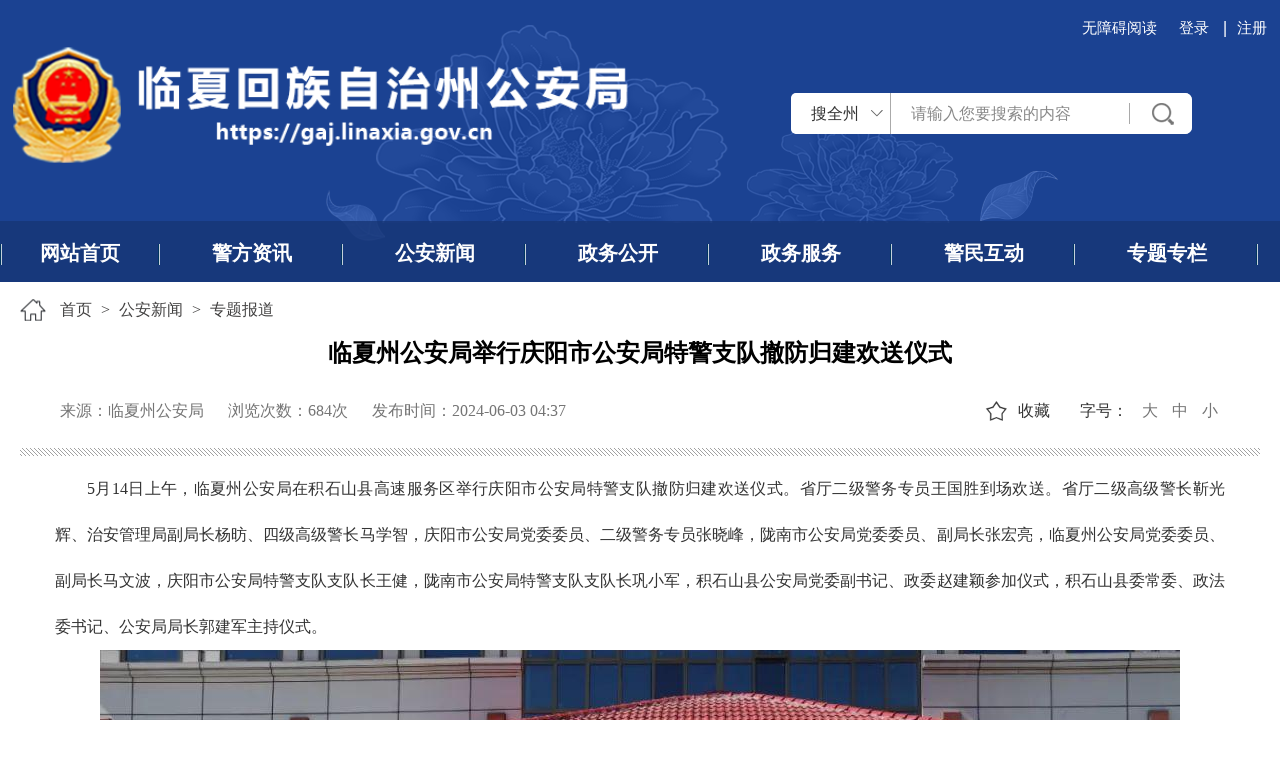

--- FILE ---
content_type: text/html;charset=UTF-8
request_url: https://gaj.linxia.gov.cn/gaj/gaxw/ztbd/art/2024/art_4958e93ff7004a8399b315c6c8565e80.html
body_size: 4203
content:
<!DOCTYPE html>
<html>
<head>
    <meta http-equiv="Content-Type" content="text/html; charset=UTF-8">
    <meta name="viewport" content="width=device-width, initial-scale=1.0">
    
    <link href="/cms_files/weblinxiazhougonganju/tplobject/defaultSet/35fdf009806e41f4999304e2f0ba5934/images/hanweb.css" rel="stylesheet">
    <link href="/cms_files/weblinxiazhougonganju/tplobject/defaultSet/35fdf009806e41f4999304e2f0ba5934/images/common.css" rel="stylesheet">
    <link href="/cms_files/weblinxiazhougonganju/tplobject/defaultSet/35fdf009806e41f4999304e2f0ba5934/images/article.css" rel="stylesheet">
  <link rel="stylesheet" href="/cms_files/weblinxiazhougonganju/tplobject/defaultSet/35fdf009806e41f4999304e2f0ba5934/images/share.min.css">
  
</link></link></link></link></meta></meta><script src="/cms_files/default/script/jslib/jquery.js"></script>
 <script src="/cms_files/default/script/jslib/jquery.cookie.js"></script>
 <script src="/cms_files/default/script/layui/layui.all.js"></script>
 <script src="/cms_files/default/script/layui/layer/layer.js"></script>
 <script src="/script/webglobal.js"></script>
 <script src="/plugins/libs/require.js"></script>
 <script src="/plugins/libs/load.js"></script>
 <script src="/script/webgray.js"></script>
 <link rel="stylesheet" href="/cms_files/default/css/iconfont.css" />
<link rel="stylesheet" href="/cms_files/default/script/layui/css/layui.css" />
<title>临夏州公安局举行庆阳市公安局特警支队撤防归建欢送仪式</title>
<meta name="ColId" content="d2bf5cd2fd9745e58c46cbaff84ba8e4">
<meta name="SiteName" content="临夏州公安局">
<meta name="SiteDomain" content="gaj.linxia.gov.cngaj">
<meta name="SiteIDCode" content="6229000035">
<meta name="ColumnName" content="专题报道">
<meta name="ColumnType" content="专题报道">
<meta name="ArticleTitle" content="临夏州公安局举行庆阳市公安局特警支队撤防归建欢送仪式">
<meta name="PubDate" content="2024-06-03 16:37">
<meta name="ContentSource" content="临夏州公安局">
<meta name="Keywords" content="公安,特警,公安局,积石山,县">
<meta name="Author" content="姚振临">
<meta name="Description" content="5月14日上午，临夏州公安局在积石山县高速服务区举行庆阳市公安局特警支队撤防归建欢送仪式。省厅二级警务专员王国胜到场欢送。">
<meta name="Url" content="/gaj/gaxw/ztbd/art/2024/art_4958e93ff7004a8399b315c6c8565e80.html">
<meta name="server" content="/gaj/gaxw/ztbd/art/2024/art_4958e93ff7004a8399b315c6c8565e80.html">
<meta name="MakeTime" content="2026-01-21 20:06:50">

<meta id="pagetype" content="1">
</meta></meta></meta></meta></meta></meta></meta></meta></meta></meta></meta></meta></meta></meta></meta></meta></head>
<body><div id='barrierfree_container'>
<script src="/cms_files/filemanager/788071520/script/20225/8aa83d8034c643858c17cabaa7b8a3d8.js" type="text/javascript" charset="utf-8"></script><script src="/cms_files/filemanager/788071520/script/20225/f2910d5253d9405db84e62da55652004.js"></script><!-- 头部结束 --> 
<div class="content"> 
    <div class="con">
        <div class="dqwz">            <a href="/gaj/index.html">首页</a> >
<a href="/gaj/gaxw/index.html">公安新闻</a> >
            <a href="/gaj/gaxw/ztbd/index.html">专题报道</a> 
</div><style>  .nr_bottom {
    width: 100%;
    line-height: 50px;
    background: #f1f1f1;
    margin-top: 20px;
    text-align: right;
    height: 51px;
    padding: 0 40px;
    margin-bottom: 30px;
  }

  .nr_bottom .canRea {
    font-size: 14px;
    color: #333;
    float: right;
    padding-right: 30px;
  }

  .nr_bottom .canRea img {
    margin-right: 10px;
    margin-bottom: 4px;
  }

  .nr_bottom .social-share-cs {
    float: left;
  }

  .nr_bottom #share-2 {
    float: left;
  }

  #shoucang {
    width: 80px;
    float: right;
    margin-right: 30px;
    cursor: pointer;
    background: url(/cms_files/filemanager/788071520/picture/20226/8d4d70d005a14df5be9db7f834ae142e.png) 15px 50% no-repeat;
    text-align: right;
    background-size: 24px 24px;
  }
</style>
<script language="javascript">
  function doZoom(size) {
    document.getElementById('zoom').style.fontSize = size + 'px';
  }
</script>
<h3>临夏州公安局举行庆阳市公安局特警支队撤防归建欢送仪式</h3>
<div class="sour_time">
  <div class="sour">
    <span class="ly">来源：临夏州公安局</span>
    <span class="llcs">浏览次数：<lable id="artcount"></lable>次</span> 
    <span>发布时间：2024-06-03 04:37</span>
    <!-- <span class="llcs">浏览次数: <label id="artcount"></label></span> -->
  </div>
  <div class="zihao">
    <span>字号：</span>
    <a href="javascript:SetFont(18)">大</a>
    <a href="javascript:SetFont(16)">中</a>
    <a href="javascript:SetFont(14)">小</a>
  </div>
  <div id="shoucang" tabindex="0" class="text-tag">收藏</div>
</div>
<div class="fgx"></div>
<div class="neirong" id="zoom">
  <p style="text-align: center;"></p><p style="text-align: justify; text-indent: 2em;">5月14日上午，临夏州公安局在积石山县高速服务区举行庆阳市公安局特警支队撤防归建欢送仪式。省厅二级警务专员王国胜到场欢送。省厅二级高级警长靳光辉、治安管理局副局长杨昉、四级高级警长马学智，庆阳市公安局党委委员、二级警务专员张晓峰，陇南市公安局党委委员、副局长张宏亮，临夏州公安局党委委员、副局长马文波，庆阳市公安局特警支队支队长王健，陇南市公安局特警支队支队长巩小军，积石山县公安局党委副书记、政委赵建颖参加仪式，积石山县委常委、政法委书记、公安局局长郭建军主持仪式。</p><p style="text-align: center;"><img src="/cms_files/filemanager/attach/20242/f294e4996219c0ec73eadbfd7fd7cf1b/f294e4996219c0ec73eadbfd7fd7cf1b_html_14927a462686257a.jpg" width="1080" height="664" /></p><p style="text-align: justify; text-indent: 2em;">仪式上，王国胜同志宣读了《甘肃省公安厅关于给庆阳市公安机关圆满完成积石山县抗震救灾轮值轮战任务的嘉奖令》，马文波同志代表临夏州公安局党委向庆阳市公安局特警支队赠送感谢信和锦旗并致辞，对庆阳特警的辛勤付出和无私奉献表示崇高的敬意和衷心的感谢。他表示，在灾后重建的关键时刻，庆阳公安认真落实省厅部署安排，挺身而出、伸出援助之手，86名特警队员日夜坚守在巡逻管控、道路交通安全管理第一线、战斗在守护平安最前沿，为临夏公安提供了信心和力量，为灾区人民带来了温暖和希望，这份弥足珍贵的兄弟般深情厚谊，临夏公安、临夏人民永远铭记，永远感恩！庆阳公安特警英勇无畏、忠诚担当的战斗精神和不怕疲劳、连续作战的优良传统，值得临夏公安认真学习借鉴！</p><p style="text-align: center;"><img src="/cms_files/filemanager/attach/20242/f294e4996219c0ec73eadbfd7fd7cf1b/f294e4996219c0ec73eadbfd7fd7cf1b_html_498bd925f435d4f9.jpg" width="1080" height="776" /></p><p style="text-align: center;"><img src="/cms_files/filemanager/attach/20242/f294e4996219c0ec73eadbfd7fd7cf1b/f294e4996219c0ec73eadbfd7fd7cf1b_html_18a4be1a199b7789.jpg" width="1080" height="630" /></p><p style="text-align: justify; text-indent: 2em;">同时，根据省公安厅安排，陇南市公安局特警支队赴积石山县支援灾后重建工作。马文波对陇南特警的大力支援予以感谢，表示在省公安厅党委的坚强领导和兄弟市州的大力支持，公安机关一定能圆满完成灾后重建各项工作任务。期间，积石山县公安局向庆阳市公安局特警支队赠送了感谢信和锦旗。</p><p style="text-align: center;"><img src="/cms_files/filemanager/attach/20242/f294e4996219c0ec73eadbfd7fd7cf1b/f294e4996219c0ec73eadbfd7fd7cf1b_html_a55b7d38c2b19f7a.jpg" width="1080" height="606" /></p><p style="text-align: justify; text-indent: 2em;">欢送仪式结束后，王国胜、靳光辉、杨昉、马学智、赵建颖一行深入积石山县大河家镇、柳沟乡、石塬镇部分安置点“抗震前线110”及交警执勤点，看望慰问一线执勤民辅警，督导检查工作，对公安机关全力做好道路交通管理、巡逻防控、矛盾纠纷排查化解等进行强调部署。</p><p style="text-align: center;"><img src="/cms_files/filemanager/attach/20242/f294e4996219c0ec73eadbfd7fd7cf1b/f294e4996219c0ec73eadbfd7fd7cf1b_html_1c9e57e5a3df21de.jpg" width="1080" height="720" /></p>
</div>
<div class="nr_bottom">
  <div class="fr share" id="share-2"></div>
  <a href="javascript:window.opener=null;window.open('','_self');window.close();" tabindex="0" class="canRea"><img src="http://zjjcmspublic.oss-cn-hangzhou-zwynet-d01-a.internet.cloud.zj.gov.cn/jcms_files/jcms1/web3076/site/images/42048/guanbi.png" width="13" height="13" tabindex="-1" class="">关闭</img></a>
  <a href="javascript:window.print()" tabindex="0" class="canRea"><img src="http://zjjcmspublic.oss-cn-hangzhou-zwynet-d01-a.internet.cloud.zj.gov.cn/jcms_files/jcms1/web3076/site/images/42048/dayin.png" width="13" height="13" tabindex="-1" class="">打印</img></a>
     <a href="" tabindex="0" class="canRea xinxiangjiucuo" target="_blank"><img src="/cms_files/filemanager/1647582661/picture/20226/147c1b9ef793463895172b6b261b3873.svg" width="13" height="13" tabindex="-1">纠错</img></a>
</div>
<script>
  $(function() {
    $('.ly').each(function() {
      if ($(this).text() === "来源：") {
        $(this).css("display", "none")
      }
    })
  })
</script>
<script>
  function SetFont(size)
    {
         var divBody = document.getElementById("zoom");
         if(!divBody)
        {
         return;
        }
        divBody.style.fontSize = size + "px";
         var divChildBody = divBody.childNodes;
         for( var i = 0; i < divChildBody.length; i++)
        {
         if (divChildBody[i].nodeType==1)
        {
            divChildBody[i].style.fontSize = size + "px";
        }
        }
  }
</script>    </div>

</div>
<script src="/cms_files/filemanager/788071520/script/20225/f7b450a988b84a80bb51786743d7b0ec.js" type="text/javascript" charset="utf-8"></script><script src="/cms_files/filemanager/788071520/script/20226/6605e17aba854a95a0d0bb1042f50e67.js"></script>  <script src="/cms_files/weblinxiazhougonganju/tplobject/defaultSet/35fdf009806e41f4999304e2f0ba5934/images/jquery.share.min.js"></script><script src="/cms_files/weblinxiazhougonganju/tplobject/defaultSet/35fdf009806e41f4999304e2f0ba5934/images/shareArticle.js"></script> 
<!--<script src="/cms_files/weblinxiazhougonganju/tplobject/defaultSet/35fdf009806e41f4999304e2f0ba5934/images/share.js"></script>-->
 

<script src="/cms_files/filemanager/788071520/script/juba/jubascript.js?v=4.2.4.4"></script>
 </div></body>
</html>

--- FILE ---
content_type: text/html;charset=UTF-8
request_url: https://gaj.linxia.gov.cn/api-gateway/jpaas-juba-front-server/sync/detailInfo.do?webid=d4089226d5264d5eaab8ad3f74114aff&hostname=gaj.linxia.gov.cn&cookid=7241087571694527000&visitortype=0&lastdays=-1&l_time=0&old_time=2000-01-01%2000%3A00%3A00&sessionid=526376909505861500&sessiontype=0&url=https%253A%252F%252Fgaj.linxia.gov.cn%252Fgaj%252Fgaxw%252Fztbd%252Fart%252F2024%252Fart_4958e93ff7004a8399b315c6c8565e80.html&title=%E4%B8%B4%E5%A4%8F%E5%B7%9E%E5%85%AC%E5%AE%89%E5%B1%80%E4%B8%BE%E8%A1%8C%E5%BA%86%E9%98%B3%E5%B8%82%E5%85%AC%E5%AE%89%E5%B1%80%E7%89%B9%E8%AD%A6%E6%94%AF%E9%98%9F%E6%92%A4%E9%98%B2%E5%BD%92%E5%BB%BA%E6%AC%A2%E9%80%81%E4%BB%AA%E5%BC%8F&urltype=1&colid=d2bf5cd2fd9745e58c46cbaff84ba8e4&browser=Chrome&os=Mac%2FiOS&terminal=pc&cookie=1&java=1&resolution=1280x720&color=24-bit&lan=en-us%40posix&keyword=null&bookyear=null&ispagecount=1&num=0.7592104391874093&callback=handleResponse
body_size: 161
content:
handleResponse(684)

--- FILE ---
content_type: text/css
request_url: https://gaj.linxia.gov.cn/cms_files/weblinxiazhougonganju/tplobject/defaultSet/35fdf009806e41f4999304e2f0ba5934/images/article.css
body_size: 891
content:
* {
    margin: 0;
    padding: 0;
    text-decoration: none;
    list-style: none;
    border: none;
    font-family: "微软雅黑";
    color: #333333;
    outline: 0;
}
.article-meta{display:none;}
a:focus {
    outline: none;
}

input {
    outline: none;
}

.dqwz a:hover {
    color: #424141;
}
#h-ckplayer-contain0{display:block !important;margin:auto;}
#artcount{color:#757575;}
.content {
    background-color: #edeaea;
}

.con {
    width: 1400px;
    margin: 0 auto;
    overflow: hidden;
    background-color: #ffffff;
    padding: 7px 75px;
}

.dqwz {
    background: url(dqwz.png) no-repeat left center;
    padding-left: 35px;
    color: #424141;
    margin-top: 17px;
}

.dqwz a {
    color: #424141;
    padding: 0px 5px;line-height:22px;
}

.con h3 {
    font-size: 24px;
    color: #000000;
    font-weight: bold;
    text-align: center;
    line-height: 50px;
    margin: 7px 0 18px;
}

.sour_time {
    padding: 0px 42px 22px 40px;
    background: #fff;
    line-height: 30px;
    overflow: hidden;
    color: #2d66a5;
}

.fgx {
    background: url(fgx.png) no-repeat center;
    width: 100%;
    height: 8px;
}

.sour {
    float: left;
}

.sour span {
    padding-right: 20px;
    color: #757575;
}

.zihao {
    float: right;
}

.zihao a {
    color: #757575;
    padding-left: 10px;
}

.zihao a:hover {
    color: #757575 !important;
}

.neirong {
    color: #000000;
    line-height: 45px;
    font-size: 16px;
    padding: 10px 35px;
    min-height: 300px;
    border-bottom: 2px solid #1e61a8;
}

.neirong p {
    margin: 0px;
    line-height: 46px;

}

.neirong img {
    height: auto !important;
}

@media screen and (max-width: 1399px) {
    .con {
        width: 100%;
        padding: 0px 20px;
    }

}

@media screen and (max-width: 1024px) {
    .neirong {
        min-height: 200px;
    }

    .zihao {
        display: none;
    }

    .nr_bottom {
        display: none;
    }

    .con h3 {
        margin: 20px 0px;line-height:30px;
    }

    .sour span {
        float: left;
    }

    .neirong {
        border: none;
    }
}

@media screen and (max-width: 768px) {
    .con {
        width: 100%;
        padding: 0px 10px;
    }

    .neirong img {
        max-width: 98%;
        display: inline-block;
    }
    .neirong p{line-height:35px;}
    .sour_time {
        padding: 0px 10px 20px;
    }
    #shoucang{display:none;}
}
@media screen and (max-width: 520px) {
    .llcs{display:none;}
    .neirong{padding:2% 2%;}
}
@media screen and (max-width: 415px) {
    .con h3 {
        line-height: 40px;
    }

    .sour_time {
        line-height: 30px;
    }

    .neirong {
        padding: 10px;
    }
    .sour{float:none;text-align:center;}
    .sour span{width:100%;padding-right:0;}
}

--- FILE ---
content_type: application/javascript; charset=utf-8
request_url: https://gaj.linxia.gov.cn/cms_files/filemanager/788071520/script/20225/8aa83d8034c643858c17cabaa7b8a3d8.js
body_size: 4566
content:
document.writeln("<style>");
document.writeln("    *{");
document.writeln("        margin:0;");
document.writeln("        padding:0;");
document.writeln("    }");
document.writeln("    /*清除样式*/");
document.writeln("");
document.writeln("    *, *:before, *:after{");
document.writeln("        -webkit-box-sizing:border-box;");
document.writeln("        -moz-box-sizing:border-box;");
document.writeln("        box-sizing:border-box;");
document.writeln("    }");
document.writeln("    html, body, div, dl, dt, dd, ul, ol, li, h1, h2, h3, h4, h5, h6, pre, code, form, fieldset, legend, input, textarea, p, blockquote, th, td, hr, button, article, aside, details, figcaption, figure, footer, header, menu, nav, section, img{");
document.writeln("        margin:0px;");
document.writeln("        padding:0px;");
document.writeln("        outline:none;");
document.writeln("        border:0px;");
document.writeln("        font-weight:normal;");
document.writeln("    }");
document.writeln("    li{");
document.writeln("        list-style:none;");
document.writeln("    }");
document.writeln("    :focus{");
document.writeln("        outline:none!important;");
document.writeln("    }");
document.writeln("    body{");
document.writeln("        text-align:left;");
document.writeln("        font-family:\"Microsoft YaHei\";");
document.writeln("        font-size:16px;");
document.writeln("        color:#333333;");
document.writeln("    }");
document.writeln("    a, ins{");
document.writeln("        text-decoration:none;");
document.writeln("    }");
document.writeln("    a{");
document.writeln("        color:#333333;");
document.writeln("    }");
document.writeln("    a:focus{");
document.writeln("        outline:none !important;");
document.writeln("    }");
document.writeln("    .bt-left{");
document.writeln("        float:left;");
document.writeln("    }");
document.writeln("    .bt-right{");
document.writeln("        float:right;");
document.writeln("    }");
document.writeln("    .bt-clear{");
document.writeln("        clear:both;");
document.writeln("    }");
document.writeln("    a:hover{");
document.writeln("        color:#333;");
document.writeln("    }");
document.writeln("    /* 清除浮动 */");
document.writeln("");
document.writeln("    .clearfloat:after{");
document.writeln("        display:block;");
document.writeln("        clear:both;");
document.writeln("        content:\"\";");
document.writeln("        visibility:hidden;");
document.writeln("        height:0");
document.writeln("    }");
document.writeln("    .clearfloat{");
document.writeln("        zoom:1");
document.writeln("    }");
document.writeln("    /* 头部 */");
document.writeln("");
document.writeln("    .header{");
document.writeln("        width:100%;");
document.writeln("        height:282px;");
document.writeln("        overflow:hidden;");
document.writeln("        background:url(/cms_files/filemanager/788071520/picture/20225/f8fa9cf4d9a34cb18fdea504c8789b32.png) no-repeat center;");
document.writeln("    }");
document.writeln("    .head_1400{");
document.writeln("        max-width:1400px;");
document.writeln("        margin:0 auto;");
document.writeln("        height:100%;");
document.writeln("        padding-top:14px;");
document.writeln("        height:221px;");
document.writeln("    }");
document.writeln("    .head_left{");
document.writeln("        width:43%;");
document.writeln("        float:left;");
document.writeln("        clear:both;");
document.writeln("    }");
document.writeln("    .head_right{");
document.writeln("        margin-top:66px;background: #fff;");
document.writeln("    border-radius: 7px;");
document.writeln("        float:right;margin-right:122px;");
document.writeln("    }");
document.writeln("    .head_right_top{");
document.writeln("        height:auto;");
document.writeln("        overflow:visible;");
document.writeln("        width:100%;");
document.writeln("    }");
document.writeln("    .head_right_top div{");
document.writeln("        margin-left:7px;");
document.writeln("    }");
document.writeln("    .head_right_top div a{");
document.writeln("        color:#fff;");
document.writeln("        line-height:30px;");
document.writeln("        font-size:15px;");
document.writeln("    }");
document.writeln("    .searchhz{");
document.writeln("        width:438px;");
document.writeln("        margin:auto;");
document.writeln("    }");
document.writeln("    .yhzx, .wza{");
document.writeln("        float:left;");
document.writeln("    }");
document.writeln("    #txtkey{");
document.writeln("        line-height:41px;height:41px;");
document.writeln("        font-size:16px;");
document.writeln("        color:#898989;");
document.writeln("        width:60%;");
document.writeln("        border-radius:7px 0 0 7px;");
document.writeln("        padding-left:20px;");
document.writeln("        float:left;");
document.writeln("        border-right:none;");
document.writeln("        background:#fff url(/cms_files/filemanager/788071520/picture/20225/e68e9dc68cb640ecb7986df39b6e0a97.png) no-repeat right;");
document.writeln("    }");
document.writeln("    .search_sub{");
document.writeln("        width:14.6%;");
document.writeln("        line-height:41px;");
document.writeln("        border-radius:0px 7px 7px 0px;");
document.writeln("        float:right;cursor:pointer;");
document.writeln("        background:#fff url(/cms_files/filemanager/788071520/picture/20225/62866239a6834bcf9c82f7b7c2d47ff6.png) no-repeat center;");
document.writeln("    }");
document.writeln("    /* 导航 */");
document.writeln("    .nav{");
document.writeln("        width:100%;");
document.writeln("        height:auto;");
document.writeln("        overflow:hidden;");
document.writeln("    }");
document.writeln("    .nav ul{");
document.writeln("        max-width:1400px;");
document.writeln("        margin:0 auto;");
document.writeln("    }");
document.writeln("    .nav ul li{");
document.writeln("        width:14.3%;");
document.writeln("        float:left;");
document.writeln("        background:url(/cms_files/filemanager/788071520/picture/20225/d9721e702609457184e5fbd899071782.png) no-repeat right;");
document.writeln("        line-height:65px;");
document.writeln("        text-align:center;");
document.writeln("    }");
document.writeln("    .nav ul li a{");
document.writeln("        font-size:20px;");
document.writeln("        font-weight:bold;");
document.writeln("        color:#fefefe;display:initial");
document.writeln("    }");
document.writeln("    .nav ul li:first-child{");
document.writeln("        background:url(/cms_files/filemanager/788071520/picture/20225/f82bc9e789884d038846fe4adf1530d2.png) no-repeat right, url(/cms_files/filemanager/788071520/picture/20225/f82bc9e789884d038846fe4adf1530d2.png) no-repeat left;width: 12.5%;");
document.writeln("    }");
document.writeln("    /* 手机样式 */");
document.writeln("    @media screen and (max-width:1399px){");
document.writeln("        .head_1400{padding:1%;}");
document.writeln("        .head_right_top{margin-bottom:1%;}");
document.writeln("        .head_left{width:50%;}");
document.writeln("        .head_left img{width:100%;}");
document.writeln("        .searchhz{width:100%;}");
document.writeln("        .head_right{width:32%;margin-right:6%;margin-top:4%;}");
document.writeln("        #txtkey{width:60% !important;}");
document.writeln("    }");
document.writeln("    @media screen and (max-width:1024px){");
document.writeln("        .header{");
document.writeln("            padding:0;background:#1b4292;height:auto;");
document.writeln("        }");
document.writeln("        .head_1400{");
document.writeln("            width:100% !important;height:auto;padding:1% 1% 4%;");
document.writeln("        }");
document.writeln("        .head_right{margin-right:0;}");
document.writeln("        .nav{background:#17387b;}");
document.writeln("        .nav ul{");
document.writeln("            width:100% !important;");
document.writeln("        }");
document.writeln("        .footer_con{");
document.writeln("            width:100% !important;");
document.writeln("        }");
document.writeln("    }");
document.writeln("    @media screen and (max-width:768px){");
document.writeln("        #swiper1{");
document.writeln("            display:none;");
document.writeln("        }");
document.writeln("        .head_right_top{");
document.writeln("            display:none;");
document.writeln("        }");
document.writeln("        .head_left{");
document.writeln("            width:100%;");
document.writeln("            text-align:center;");
document.writeln("            margin-left:0;");
document.writeln("            margin-top:2%;");
document.writeln("        }");
document.writeln("        .header{");
document.writeln("            height:auto;");
document.writeln("        }");
document.writeln("        .head_1400{padding:0 2% 0%;}");
document.writeln("        .head_right{");
document.writeln("            width:100%;");
document.writeln("            margin-top:5%;");
document.writeln("            margin-bottom:3%;");
document.writeln("        }");
document.writeln("        .searchhz{");
document.writeln("            margin:0 auto;");
document.writeln("            float:none;");
document.writeln("            overflow:hidden;");
document.writeln("        }");
document.writeln("        .searchhz form{");
document.writeln("            width:100%;");
document.writeln("        }");
document.writeln("        .search_sub{");
document.writeln("            font-size:18px;");
document.writeln("        }");
document.writeln("        .nav{background:none;margin-bottom:1%;}");
document.writeln("        .nav ul li,.nav ul li:first-child{");
document.writeln("            width:50%;");
document.writeln("            line-height:40px;background:none");
document.writeln("        }");
document.writeln("        .footer{");
document.writeln("            margin-top:3%;");
document.writeln("        }");
document.writeln("        .footer_neirong .first span:nth-child(3){");
document.writeln("            display:none;");
document.writeln("        }");
document.writeln("        .footer_neirong .first span:nth-child(4){");
document.writeln("            display:none;");
document.writeln("        }");
document.writeln("        .two, .threeimg, .four{");
document.writeln("            display:none;");
document.writeln("        }");
document.writeln("        .middle_1400{");
document.writeln("            padding-bottom:20px;");
document.writeln("        }");
document.writeln("    }");
document.writeln("    @media screen and (max-width:415px){");
document.writeln("        .head_left{");
document.writeln("            line-height:95px;");
document.writeln("        }");
document.writeln("        .head_left a img{");
document.writeln("            width:100%;");
document.writeln("        }");
document.writeln("        .gaojijs{");
document.writeln("            display:none;");
document.writeln("        }");
document.writeln("        .nav ul li{");
document.writeln("            width:50%;");
document.writeln("            line-height:40px;");
document.writeln("        }");
document.writeln("        .head_1400{");
document.writeln("            padding-top:0;");
document.writeln("        }");
document.writeln("        .footer{");
document.writeln("            padding:0 20px;");
document.writeln("        }");
document.writeln("        .footer_neirong span{");
document.writeln("            display:block;");
document.writeln("        }");
document.writeln("        .head_left{");
document.writeln("            margin-top:2%;");
document.writeln("        }");
document.writeln("    }");
document.writeln("    @media screen and (max-width:320px){");
document.writeln("        .nav ul li a{");
document.writeln("            font-size:16px;");
document.writeln("        }");
document.writeln("        .nav ul li{");
document.writeln("            line-height:30px;");
document.writeln("        }");
document.writeln("    }");
document.writeln("    #dneglup{");
document.writeln("        float:left;");
document.writeln("    }");
document.writeln("    #dneglup li{");
document.writeln("        float:left;");
document.writeln("        padding:0 15px;");
document.writeln("    }");
document.writeln("    #dneglup img{");
document.writeln("        float:left;");
document.writeln("        margin-top:8px;");
document.writeln("    }");
document.writeln("    #zhuce{");
document.writeln("        position:relative;padding: 0 0 0 11px!important;");
document.writeln("    }");
document.writeln("    #zhuce:hover .zhucechild{");
document.writeln("        display:block;");
document.writeln("    }");
document.writeln("    .zhucechild{");
document.writeln("        display:none;");
document.writeln("        position:absolute;");
document.writeln("        background-color:#fff;");
document.writeln("        width:120px;");
document.writeln("        margin:0 !important;");
document.writeln("        left:-32px;");
document.writeln("        padding:5px 15px;");
document.writeln("        top:30px;");
document.writeln("    }");
document.writeln("    .zhucechild li:first-child{");
document.writeln("        border-bottom:1px solid #bd1a2d;");
document.writeln("    }");
document.writeln("    .zhucechild li{");
document.writeln("        text-align:center;");
document.writeln("        width:100%;");
document.writeln("        line-height:30px;");
document.writeln("    }");
document.writeln("    .zhucechild li a{");
document.writeln("        color:#2d66a5;");
document.writeln("    }");
document.writeln("    .zhucechild:after{");
document.writeln("        content:\"\";");
document.writeln("        position:absolute;");
document.writeln("        top:-4px;");
document.writeln("        left:42%;");
document.writeln("        width:15px;");
document.writeln("        height:15px;");
document.writeln("        transform:rotate(45deg);");
document.writeln("        background-color:#ffffff;");
document.writeln("    }");
document.writeln("    #login_success{");
document.writeln("        display:none;");
document.writeln("        position:relative;");
document.writeln("        margin-top:5px;");
document.writeln("    }");
document.writeln("    #yonghukongjian{");
document.writeln("        display:none;");
document.writeln("        position:absolute;");
document.writeln("        width:155px;");
document.writeln("        right:-53%;");
document.writeln("        top:25px;");
document.writeln("        background:#FFFFFF;");
document.writeln("        box-shadow:0 2px 8px 0 rgb(0 0 0 / 15%);");
document.writeln("        z-index:100;");
document.writeln("        border-radius:5px;");
document.writeln("    }");
document.writeln("    #yonghukongjian li{");
document.writeln("        margin-left:0;");
document.writeln("        box-sizing:border-box;");
document.writeln("        width:100%;");
document.writeln("        padding:0 20px;");
document.writeln("    }");
document.writeln("    #login .select{");
document.writeln("        width:16px;");
document.writeln("        height:11px;");
document.writeln("    }");
document.writeln("    #login .username{");
document.writeln("        margin:0;color: #fff;");
document.writeln("    }");
document.writeln("    #user span,.logout span{ color: #bd1a2d;margin: 0 10px;}");
document.writeln("    #yonghukongjian li a{");
document.writeln("        display:block;");
document.writeln("        border-top:1px solid #E8E8E8;");
document.writeln("        box-sizing:border-box;");
document.writeln("        width:100%;");
document.writeln("        height:100%;");
document.writeln("        line-height:40px;");
document.writeln("        cursor:pointer;");
document.writeln("    }");
document.writeln("    #yonghukongjian li:first-child a{");
document.writeln("        border-top:none;");
document.writeln("    }");
document.writeln("    #yonghukongjian li a img{");
document.writeln("        width:16px;");
document.writeln("        height:16px;");
document.writeln("        vertical-align:middle;");
document.writeln("        margin-left:0;");
document.writeln("    }");
document.writeln("    #denglu a{");
document.writeln("        cursor:pointer;");
document.writeln("    }");
document.writeln("    #login_success:hover #yonghukongjian{");
document.writeln("        display:block;");
document.writeln("    }");
document.writeln("  .mid_sou {");
document.writeln("    float: left;");
document.writeln("    width: 100px;");
document.writeln("    height: 41px;");
document.writeln("    border-radius: 5px 0px 0px 5px;");
document.writeln("    border-right: 1px solid #aaaaaa;");
document.writeln("    background: #ffffff;");
document.writeln("    position: relative;");
document.writeln("  }");
document.writeln("");

document.writeln("   .mid_sou .mid_word {");

document.writeln("    width: 100px;");

document.writeln("    height: 41px;");

document.writeln("    line-height: 41px;");

document.writeln("    text-align: left;");

document.writeln("    padding-left: 20px;");

document.writeln("    background: url(/cms_files/filemanager/156268839/picture/20242/fe12fd6c867c450d9121528eb720243d.png) no-repeat 80px center;");

document.writeln("    font-size: 16px;");

document.writeln("    font-family: Microsoft YaHei, Microsoft YaHei-Regular;");

document.writeln("    font-weight: 400;");

document.writeln("    color: #333333;");

document.writeln("    cursor: pointer;");

document.writeln("  }");

document.writeln("");

document.writeln("  .mid_sou .mid_xuan {");

document.writeln("    display: none;");

document.writeln("    position: absolute;");

document.writeln("    bottom: -83px;");
document.writeln("    border-radius: 5px;");
document.writeln("    left: 0px;");

document.writeln("    background-color: #FFFFFF;");

document.writeln("    z-index: 9;");

document.writeln("    margin: 0px;");

document.writeln("  }");

document.writeln("");

document.writeln(" .mid_sou .mid_xuan li {");

document.writeln("    width: 100px;");

document.writeln("    height: 41px;");

document.writeln("    line-height: 41px;");

document.writeln("    text-align: center;");

document.writeln("    font-size: 16px;");

document.writeln("    color: #333333;");

document.writeln("    cursor: pointer;");

document.writeln("  }");

document.writeln("");


document.writeln("</style>");
document.writeln("<div class=\"header\">");
document.writeln("    <div class=\"head_1400\">");
document.writeln("        <div class=\"head_right_top\">");
document.writeln("            <div class=\"bt-right\">");
document.writeln("                <div class=\"wza\">");
document.writeln("                    <a href=\"javascript:;\" onclick=\"toggleToolBar()\">");
document.writeln("                        无障碍阅读");
document.writeln("                    </a>");
document.writeln("                </div>");
document.writeln("                <div class=\"yhzx\">");
document.writeln("                    <ul id=\"dneglup\">");
document.writeln("                        <li id=\"denglu\">");
document.writeln("                            <a>");
document.writeln("                                登录");
document.writeln("                            </a>");
document.writeln("                        </li>");
document.writeln("                        <img src=\"/cms_files/filemanager/788071520/picture/20225/77d5d5fde0464573b61adf93b873989a.png\">");
document.writeln("                            <li id=\"zhuce\">");
document.writeln("                                <a>");
document.writeln("                                    注册");
document.writeln("                                </a>");
document.writeln("                                <ul class=\"zhucechild\">");
document.writeln("                                    <li id=\"gerenzhuce\">");
document.writeln("                                        <a href=\"\" target=\"_blank\">");
document.writeln("                                            个人注册");
document.writeln("                                        </a>");
document.writeln("                                    </li>");
document.writeln("                                    <li id=\"farenzhuce\">");
document.writeln("                                        <a href=\"\" target=\"_blank\">");
document.writeln("                                            法人注册");
document.writeln("                                        </a>");
document.writeln("                                    </li>");
document.writeln("                                </ul>");
document.writeln("                            </li>");
document.writeln("                        </img>");
document.writeln("                    </ul>");
document.writeln("                    <ul id=\"login_success\">");
document.writeln("                        <li class=\"login\" id=\"login\">");
document.writeln("                            <img alt=\"用户头像\" class=\"photo\" src=\"https://zwfw.gansu.gov.cn/cms_files/webgansushengzhengwufuwuwang/tplobject/defaultSet/236f6609797a4bb198d1a820b440618c/images/login_photo.png\">");
document.writeln("                                <span class=\"username\">");
document.writeln("                                    xxx");
document.writeln("                                </span>");
document.writeln("                                <img alt=\"登录下拉菜单\" class=\"select\" src=\"https://zwfw.gansu.gov.cn/cms_files/webgansushengzhengwufuwuwang/tplobject/defaultSet/236f6609797a4bb198d1a820b440618c/images/select.png\">");
document.writeln("                                </img>");
document.writeln("                            </img>");
document.writeln("                        </li>");
document.writeln("                        <div class=\"yonghu\" id=\"yonghukongjian\">");
document.writeln("                            <li id=\"user\">");
document.writeln("                                <a href=\"\">");
document.writeln("                                    <img alt=\"\" src=\"https://zwfw.gansu.gov.cn/cms_files/webgansushengzhengwufuwuwang/tplobject/defaultSet/236f6609797a4bb198d1a820b440618c/images/grzx@3x.png\">");
document.writeln("                                        <span>");
document.writeln("                                            用户空间");
document.writeln("                                        </span>");
document.writeln("                                    </img>");
document.writeln("                                </a>");
document.writeln("                            </li>");
document.writeln("                            <li class=\"logout\">");
document.writeln("                                <a href=\"\">");
document.writeln("                                    <img alt=\"\" src=\"https://zwfw.gansu.gov.cn/cms_files/webgansushengzhengwufuwuwang/tplobject/defaultSet/236f6609797a4bb198d1a820b440618c/images/tcdl.png\">");
document.writeln("                                        <span>");
document.writeln("                                            退出登录");
document.writeln("                                        </span>");
document.writeln("                                    </img>");
document.writeln("                                </a>");
document.writeln("                            </li>");
document.writeln("                        </div>");
document.writeln("                    </ul>");
document.writeln("                </div>");
document.writeln("            </div>");
document.writeln("        </div>");
document.writeln("        <div class=\"head_left\" title=\"临夏回族自治州公安局\">");
document.writeln("            <a href=\"/gaj/index.html\">");
document.writeln("                <img src=\"/cms_files/filemanager/788071520/picture/20225/7c09848c3e7c4b81b5255153f5f655bf.png\">");
document.writeln("                </img>");
document.writeln("            </a>");
document.writeln("        </div>");
document.writeln("        <div class=\"head_right\">");
document.writeln("            <div class=\"searchhz\">");
document.writeln("                <form action=\"/api-gateway/jpaas-jsearch-web-server/search?serviceId=\" method=\"get\" onsubmit=\"return checkFormguolv()\">");

document.writeln("        <div class=\'mid_sou clearfix\'>");

							document.writeln("          <div class=\'mid_word\'>搜全州</div>");

							document.writeln("          <ul class=\'mid_xuan\'>");

								document.writeln("            <li class=\'mid_bs\'>搜全州</li>");

								document.writeln("            <li class=\'mid_bz\'>搜本站</li>");

							document.writeln("          </ul>");

						document.writeln("        </div>");
						document.writeln("                        <input id=\'serviceId\' name=\'serviceId\' type=\'hidden\' value=\'e57aebea1ed24558a9e6d925187bd897\'>");
						document.writeln("                        <input id=\'webid\' name=\'webid\' type=\'hidden\' value=\'6229000035\'>");

document.writeln("                        <input id=\"hotWord\" name=\"hotWord\" type=\"hidden\" value=\"true\">");
document.writeln("                            <input id=\"hotwordsize\" name=\"hotwordsize\" type=\"hidden\" value=\"1\">");
document.writeln("                                <input id=\"cateid\" type=\"hidden\" value=\"1aed1dc1016842acba9e7656101517fc\">");
document.writeln("                                    <input autocomplete=\"off\" class=\"search_input canRead\" id=\"txtkey\" name=\"q\" onblur=\"if (this.value == \'\'){this.value = \'请输入您要搜索的内容\';}\" onfocus=\"if (this.value == \'请输入您要搜索的内容\'){this.value = \'\';}\" type=\"text\" value=\"请输入您要搜索的内容\">");
document.writeln("                                        <input class=\"search_sub canRead\" type=\"submit\" value=\"\">");
document.writeln("                                        </input>");
document.writeln("                                    </input>");
document.writeln("                                </input>");
document.writeln("                            </input>");
document.writeln("                        </input>");
document.writeln("                    </input>");
document.writeln("                </form>");
document.writeln("            </div>");
document.writeln("        </div>");
document.writeln("        <div class=\"clearfloat\">");
document.writeln("        </div>");
document.writeln("    </div>");
document.writeln("    <!-- 导航 -->");
document.writeln("    <div class=\"nav\">");
document.writeln("        <ul>");
document.writeln("            <li>");
document.writeln("                <a href=\"/gaj/index.html\">");
document.writeln("                    网站首页");
document.writeln("                </a>");
document.writeln("            </li>");
document.writeln("            <li>");
document.writeln("                <a href=\"/gaj/jfzx/index.html\">");
document.writeln("                    警方资讯");
document.writeln("                </a>");
document.writeln("            </li>");
document.writeln("            <li>");
document.writeln("                <a href=\"/gaj/gaxw/index.html\">");
document.writeln("                    公安新闻");
document.writeln("                </a>");
document.writeln("            </li>");
document.writeln("            <li>");
document.writeln("                <a href=\"/gaj/zfxxgk/index.html\" target=\"_blank\">");
document.writeln("                    政务公开");
document.writeln("                </a>");
document.writeln("            </li>");
document.writeln("            <li>");
document.writeln("                <a href=\"https://zwfw.gat.gansu.gov.cn/gsgazw/\" target=\"_blank\">");
document.writeln("                    政务服务");
document.writeln("                </a>");
document.writeln("            </li>");
document.writeln("            <li>");
document.writeln("                <a href=\"/gaj/zmhd/index.html\" target=\"_blank\">");
document.writeln("                    警民互动");
document.writeln("                </a>");
document.writeln("            </li>");

document.writeln("            <li>");
document.writeln("                <a href=\"/gaj/ztzl/index.html\">");
document.writeln("                    专题专栏");
document.writeln("                </a>");
document.writeln("            </li>");
document.writeln("        </ul>");
document.writeln("    </div>");
document.writeln("</div>");
document.writeln("<script type=\"text/javascript\">");
document.writeln("    function checkFormguolv(){");
document.writeln("      var oTxe = document.getElementById(\'txtkey\');");
document.writeln("      if (oTxe.value == \"请输入您要搜索的内容\" || oTxe.value == \"\"){");
document.writeln("        confirm(\"请输入您要搜索的内容!\")");
document.writeln("        oTxe.value = \"\";");
document.writeln("        return false;");
document.writeln("      }");
document.writeln("    }");
document.writeln("</script>");
document.writeln("<script id=\'barrierfree\' src=\'/accessiblereading/load.js\'></script>");
document.writeln("<script src=\"/cms_files/filemanager/788071520/script/20225/4bab04ec6b36450487052cb0adb4538d.js\"></script>");
document.writeln("<script src=\"/cms_files/filemanager/788071520/script/20225/a9cdd4fba33c44a1897fec7fb4dbb1ac.js\"></script>");


document.writeln("<script>");

document.writeln("  /* 搜索框切换本站和本市 */");

	document.writeln("  $(\'.mid_word\').click(function () {");

document.writeln("   $('\.mid_xuan\').css('display', $('\.mid_xuan\').css('display') === 'none' ? 'block' : 'none');");

	document.writeln("  });");

	document.writeln("  $(\'.mid_bz\').click(function () {");

	document.writeln("    $(\'.mid_word\').text(\'搜本站\');");

	document.writeln("    $(\'.mid_xuan\').hide();");

	document.writeln("    $(\'#serviceId\').val(\'68cfbd855ea646bba1380c5f52ff9472\');");

	document.writeln("  });");

	document.writeln("  $(\'.mid_bs\').click(function () {");

	document.writeln("    $(\'.mid_word\').text(\'搜全州\');");

	document.writeln("    $(\'.mid_xuan\').hide();");

	document.writeln("    $(\'#serviceId\').val(\'e57aebea1ed24558a9e6d925187bd897\');");

	document.writeln("  });");

document.writeln("</script>");

--- FILE ---
content_type: application/javascript; charset=utf-8
request_url: https://gaj.linxia.gov.cn/script/webglobal.js
body_size: 75
content:
var isRead = 1;var beComment = 1;var beCommonCss = 1;var webLoginType = '';

--- FILE ---
content_type: application/javascript; charset=utf-8
request_url: https://gaj.linxia.gov.cn/cms_files/filemanager/788071520/script/20225/a9cdd4fba33c44a1897fec7fb4dbb1ac.js
body_size: 1581
content:
// JavaScript Document
function setTab(name, cursel, n) {
    for (i = 1; i <= n; i++) {
      var menu = document.getElementById(name + i);
      var con = document.getElementById("con-" + name + "-" + i);
      menu.className = i == cursel ? "current" : "";
      con.style.display = i == cursel ? "block" : "none";
    }
  }
  
  function setTab1(name, cursel, n) {
    for (i = 1; i <= n; i++) {
      var menu = document.getElementById(name + i);
      var con = document.getElementById("con-" + name + "-" + i);
      var gd = document.getElementById("more-" + name + "-" + i);
      menu.className = i == cursel ? "current" : "";
      con.style.display = i == cursel ? "block" : "none";
      gd.style.display = i == cursel ? "block" : "none";
    }
  }
function ajaxfun(platformUid, type, pageSize, con, orderType) {
    $.ajax({
        type: "GET",
        url: "/api-gateway/jpaas-jact-web-server/front/find-mail-pub-list",
        data: {
            platformUid: platformUid,
            type: type,
            pageSize: pageSize,
            con: con,
            orderType: orderType,
        },
        dataType: "json",
        cache: false,
        success: function (data) {
            var html = '';
            let ly_url = "javascript:void(0);";
            $.each(data.data, function (commentIndex, comment) {
                $.ajax({
                    type: "GET",
                    url: "/api-gateway/jpaas-jact-web-server/interface/transact/find-transact-detail",
                    data: {
                        transactId: comment['iid']
                    },
                    dataType: "json",
                    cache: false,
                    async: false,
                    success: function (data1) {
                        // console.log(data1.data);
                        if (data1.data.transactOpinion.length > 1) {
                            //回复单位
                            hfdw = "临夏州公安局"
                            hfnr = data1.data.transactOpinion[1].opinion;
                            hfsj = data1.data.transactOpinion[1].handleTime;

                        } else {
                            //回复单位
                            hfdw = "临夏州公安局"
                            hfnr = data1.data.transactOpinion[0].opinion;
                            hfsj = data1.data.transactOpinion[0].handleTime;
                            if (hfnr == '申请流程') {
                                hfnr = '';
                            }
                            
                        }
                        //提交内容
            xxnr = "";
            if(data1.data.transact.transactData.length > 0 ){
                data1.data.transact.transactData.forEach(function(item, index){
                    if(item.fieldName.toLowerCase() == "content"){
                        xxnr = item.fieldValue;
                        return;
                    }
                });
            }  
                        //提交人
                        tjname = data1.data.transact.submitUserName;

                        if (tjname.length > 1 && tjname.length < 3) {
                            var xxname = tjname.substring(1);

                            lyname = "*" + xxname

                        } else {
                            var xxname = tjname.substring(2);
                            lyname = "**" + xxname
                        }
                        // console.log(html);
                        //提交时间
                        tjtime = data1.data.transact.submitDate;
                        ly_url =
                        "/api-gateway/jpaas-jact-web-server/front/mail-pub-detail?iid=" +
                        data1.data.transact.iid;
                    }
                })
                // console.log(hfdw);
                if (comment['handleTime'] == 'null') {
                    html += "<li> <span class='xjbh' title='" + comment['transactNo'] + "'>" + comment['transactNo'] +
                        "</span><span class='xjbt' title=" + comment['title'] + "><a target='_blank' href='" +
            ly_url +
            "'>" +
            comment["title"] +
                        "</a></span><span class='sldw sldwone'>" + lyname + "</span><span class='tjsj'>" +
                        tjtime +
                        "</span><span class='hf_con' style='display:none;'>" + hfnr +
                        "</span><span class='tj_con' style='display:none;'>" + xxnr +
                        "</span><span class='tj_name' style='display:none;'>" + lyname +
                        "</span><span class='hdjl_list_hfdw_class' style='display:none;'>" + hfdw +
                            "</span><span class='hdjl_list_hfsj_class' style='display:none;'>" + hfsj +
                            "</span></li>";
                } else {
                    html += "<li> <span class='xjbh' title='" + comment['transactNo'] +
                        "'>" + comment['transactNo'] +
                        "</span><span class='xjbt' title=" + comment['title'] + "><a target='_blank' href='" +
            ly_url +
            "'>" +
            comment["title"] +
                        "</a></span><span class='sldw'>" + lyname + "</span><span class='tjsj'>" +
                        tjtime +
                        "</span><span class='hf_con' style='display:none;'>" + hfnr +
                        "</span><span class='tj_con' style='display:none;'>" + xxnr +
                        "</span><span class='tj_name' style='display:none;'>" + lyname +
                        "</span><span class='hdjl_list_hfdw_class' style='display:none;'>" + hfdw +
                            "</span><span class='hdjl_list_hfsj_class' style='display:none;'>" + hfsj +
                            "</span></li>";
                }
            })
            $(con).append(html);

        }
    });
}

function stampToDate(time) {
    var date = new Date(Number(time)); //将接收到的的String类型的时间转为数字类型
    var y = date.getFullYear();
    var m = date.getMonth() + 1;
    var d = date.getDate();
    var hour = date.getHours().toString();
    var minutes = date.getMinutes().toString();
    var seconds = date.getSeconds().toString();
    if (hour < 10) {
        hour = "0" + hour;
    }
    if (minutes < 10) {
        minutes = "0" + minutes;
    }
    if (seconds < 10) {
        seconds = "0" + seconds;
    }
    return y + '-' + (m < 10 ? ('0' + m) : m) + '-' + (d < 10 ? ('0' + d) : d);
}

--- FILE ---
content_type: application/javascript; charset=utf-8
request_url: https://gaj.linxia.gov.cn/cms_files/filemanager/788071520/script/20225/f2910d5253d9405db84e62da55652004.js
body_size: 989
content:
document.writeln("<style>");
document.writeln("    .aside{");
document.writeln("        display:block;");
document.writeln("        background:#ffffff;");
document.writeln("        position:fixed;");
document.writeln("        top:50%;");
document.writeln("        right:0;");
document.writeln("        width:90px;");
document.writeln("        box-shadow:0 2px 15px 0 rgba(153, 153, 153, 0.20);");
document.writeln("        z-index:9999;");
document.writeln("        transform:translateY(-50%);");
document.writeln("        overflow:initial !important;");
document.writeln("    }");
document.writeln("    .aside ul{");
document.writeln("        width:100%;");
document.writeln("        padding-left:0;");
document.writeln("        margin:0px;");
document.writeln("    }");
document.writeln("    .aside ul li{");
document.writeln("        width:100%;");
document.writeln("        padding-bottom:15px;");
document.writeln("        list-style:none;");
document.writeln("    }");
document.writeln("    .aside ul li a{");
document.writeln("        padding-top:10px;");
document.writeln("        display:block;");
document.writeln("        width:100%;");
document.writeln("        text-decoration:none;");
document.writeln("    }");
document.writeln("    .aside ul li img{");
document.writeln("        display:block;");
document.writeln("        margin:0 auto;");
document.writeln("    }");
document.writeln("    .aside ul li span{");
document.writeln("        display:block;");
document.writeln("        height:17px;");
document.writeln("        margin:10px auto 0;");
document.writeln("        font-size:15px;");
document.writeln("        color:#333333;");
document.writeln("        letter-spacing:-0.35px;");
document.writeln("        text-align:center;");
document.writeln("    }");
document.writeln("    .aside ul li:hover{");
document.writeln("        background:#f0f2f5;");
document.writeln("    }");
document.writeln("    .aside ul li:last-child{");
document.writeln("        display:none;");
document.writeln("    }");
document.writeln("    @media screen and (max-width:1399px){");
document.writeln("        .aside{");
document.writeln("            display:none !important;");
document.writeln("        }");
document.writeln("    }");
document.writeln("    @media screen and (max-width:415px){");
document.writeln("        .aside{");
document.writeln("            display:none;");
document.writeln("        }");
document.writeln("    }");
document.writeln("</style>");
document.writeln("<div class=\"aside\">");
document.writeln("    <ul>");
document.writeln("        <li><a href=\"/api-gateway/jpaas-robot-web-server/index?robotId=309add1277254a7ab986b2bb800605e3\"");
document.writeln("             target=\"_blank\"><img src=\"/cms_files/filemanager/788071520/picture/20225/670f359aee58404b86e8072c51abc9a7.png\"  title=\"智能问答\"><span>智能问答</span></a></li>");
document.writeln("        <li><a href=\"javascript:;\"><img src=\"/cms_files/filemanager/788071520/picture/20225/35f99cec1b1e4b4eabd135b0cfcbae28.png\"><span>置顶</span></a></li>");
document.writeln("    </ul>");
document.writeln("</div>");
document.writeln("<script>");
document.writeln("    jQuery(document).ready(function(){");
document.writeln("        jQuery(window).scroll(function(event){");
document.writeln("            if (jQuery(window).scrollTop() > 80){");
document.writeln("                jQuery(\".aside li:last-child\").slideDown(300);");
document.writeln("            } else{");
document.writeln("                jQuery(\".aside li:last-child\").slideUp(300);");
document.writeln("            }");
document.writeln("        });");
document.writeln("        jQuery(\".aside li:last\").click(function(e){");
document.writeln("            e.preventDefault()");
document.writeln("            jQuery(\'html,body\').animate({");
document.writeln("                scrollTop:0");
document.writeln("            }, \'slow\');");
document.writeln("        })");
document.writeln("        jQuery(\".aside\").show(300);");
document.writeln("    });");
document.writeln("</script>");
document.writeln("");

--- FILE ---
content_type: application/javascript; charset=utf-8
request_url: https://gaj.linxia.gov.cn/cms_files/filemanager/788071520/script/20225/f7b450a988b84a80bb51786743d7b0ec.js
body_size: 1388
content:
document.writeln("<style>");
document.writeln("    /* 底部 */");
document.writeln("    .bt-left{");
document.writeln("     float:left;");
document.writeln("    }");
document.writeln("    .bt-right{");
document.writeln("     float:right;");
document.writeln("    }");
document.writeln("    .footer{");
document.writeln("        background: #1f4694;clear: both;");
document.writeln("    }");
document.writeln("    .footer_con{");
document.writeln("        width: 1075px;");
document.writeln("        margin: 0 auto;");
document.writeln("        overflow: hidden;");
document.writeln("        font-size: 16px;");
document.writeln("        color: #ffffff;");
document.writeln("        line-height:41px;");
document.writeln("        padding:43px 0px 50px;");
document.writeln("    }");
document.writeln("    .footer_neirong{");
document.writeln("        float: left;");
document.writeln("        width: 100%;");
document.writeln("    }");
document.writeln("    .footer_neirong div{");
document.writeln("        overflow: hidden;");
document.writeln("");
document.writeln("    }");
document.writeln("    .footer_neirong span, .footer_neirong a {");
document.writeln("        color: #ffffff;");
document.writeln("    }");
document.writeln("    .threeimg{");
document.writeln("        margin-top: 7px;");
document.writeln("    }");
document.writeln("    .threeimg a{");
document.writeln("        margin-right:50px;");
document.writeln("    }");
document.writeln("    .footer a:hover{");
document.writeln("        color: #fff !important;");
document.writeln("    }");
document.writeln("    /* 手机样式 */");
document.writeln("    @media screen and (max-width: 1024px){");
document.writeln("        .footer_con{");
document.writeln("            width: 100% !important;");
document.writeln("        }");
document.writeln("        .footer_neirong div{");
document.writeln("            width:100%;text-align:center;");
document.writeln("        }");
document.writeln("    }");
document.writeln("    @media screen and (max-width: 768px){");
document.writeln("        .threeimg,.two{");
document.writeln("            display:none;");
document.writeln("        }");
document.writeln("        .footer_neirong .first span:nth-child(3){");
document.writeln("            display: none;");
document.writeln("        }");
document.writeln("        .footer_neirong .first span:nth-child(4){");
document.writeln("            display: none;");
document.writeln("        }");
document.writeln("        .footer_neirong span, .footer_neirong a {");
document.writeln("            margin-right: 0!important;");
document.writeln("        }");
document.writeln("        .footer_neirong a{display:none;}");
document.writeln("    }");
document.writeln("    @media screen and (max-width: 415px){");
document.writeln("        .footer{");
document.writeln("            padding: 0 20px;");
document.writeln("        }");
document.writeln("        .footer_neirong span{");
document.writeln("            display: block;");
document.writeln("            text-align: center;");
document.writeln("            width: 100%;");
document.writeln("        }");
document.writeln("        .footer_neirong div{width:100%;}");
document.writeln("        .threeimg{display:none;}");
document.writeln("        .footer_con{");
document.writeln("            padding:2% 0px 2%;");
document.writeln("        }");
document.writeln("    }");
document.writeln("</style>");
document.writeln("<div class=\"footer\">");
document.writeln("    <div class=\"footer_con\">");
document.writeln("        <div class=\"footer_neirong\">");
document.writeln("            <div class=\"bt-left\">");
document.writeln("                <div class=\"first\">");
document.writeln("                    <span style=\"margin-right:10px;\">主办单位:临夏州公安局</span>");
document.writeln("                    <span style=\"margin-right:10px;\">网站标识码:6229000035</span>");
document.writeln("                    <span style=\"margin-right:10px;\">联系电话:0930-5920066</span>");
document.writeln("                    <a href=\"/gaj/jfzx/fzlm/zddt/index.html\" target=\"_blank\">");
document.writeln("                        网站地图");
document.writeln("                    </a>");
document.writeln("                </div>");
document.writeln("                <div class=\"two\">");
document.writeln("                    <span style=\"margin-right:10px;\">地址:临夏市红园路15号</span>");
document.writeln("                    <span tabindex=\"0\" class=\"canRead\"><a href=\"https://beian.miit.gov.cn/#/Integrated/index\" target=\"_blank\" style=\"margin-right:10px;\">陇ICP备19000108号</a></span>");
document.writeln("                    <a href=\"http://www.beian.gov.cn/portal/registerSystemInfo?recordcode=62290102000107\" target=\"_blank\" tabindex=\"0\" class=\"canRead\">");
document.writeln("                        <img src=\"/cms_files/filemanager/1647582661/picture/20224/71007e8fe9d94ad48db05c5193a1e0c2.png\" alt=\"\" tabindex=\"-1\" class=\"\">");
document.writeln("                        甘公网安备 62290002000110号");
document.writeln("                    </a>");
document.writeln("                </div>");
document.writeln("            </div>");
document.writeln("            <div class=\"threeimg bt-right\">");
document.writeln("                <a href=\"https://bszs.conac.cn/sitename?method=show&amp;id=18C25859A4CF2600E053012819AC9168\" target=\"_blank\">");
document.writeln("                    <img src=\"/cms_files/filemanager/788071520/picture/20225/cc88108715af4ec09e92de5a1c3ba0f3.png\" alt=\"\">");
document.writeln("                </a>");
document.writeln("                <a href=\"https://zfwzgl.www.gov.cn/exposure/jiucuo.html?site_code=6229000035&amp;url=http%3A%2F%2Fwww.hezheng.gov.cn%2FHome%2FNews\" target=\"_blank\" style=\"\">");
document.writeln("                    <img src=\"/cms_files/filemanager/788071520/picture/20225/36ec523117e345049e850fdd16b2ec8b.png\" alt=\"\">");
document.writeln("                </a>");
document.writeln("                <a href=\"https://www.12377.cn/\" target=\"_blank\"  style=\"margin-right:0;\">");
document.writeln("                    <img src=\"/cms_files/filemanager/788071520/picture/20225/272772345df1496e940238d887654060.png\" alt=\"\">");
document.writeln("                </a>");
document.writeln("            </div>");
document.writeln("        </div>");
document.writeln("    </div>");
document.writeln("</div>");

--- FILE ---
content_type: application/javascript; charset=utf-8
request_url: https://gaj.linxia.gov.cn/cms_files/filemanager/788071520/script/juba/jubascript.js?v=4.2.4.4
body_size: 325
content:
var juba_uuid = "";(function(){ var juba = document.createElement("script");juba.type = "text/javascript";juba.async = true;juba.src = "/api-gateway/jpaas-juba-front-server/sync/detailcollect.do?webid=d4089226d5264d5eaab8ad3f74114aff";var s = document.getElementsByTagName("script")[0];s.parentNode.insertBefore(juba,s);})();

--- FILE ---
content_type: application/javascript; charset=utf-8
request_url: https://gaj.linxia.gov.cn/cms_files/weblinxiazhougonganju/tplobject/defaultSet/35fdf009806e41f4999304e2f0ba5934/images/shareArticle.js
body_size: 59
content:
$('#share-2').share({sites: ['weibo', 'wechat', 'qzone']});